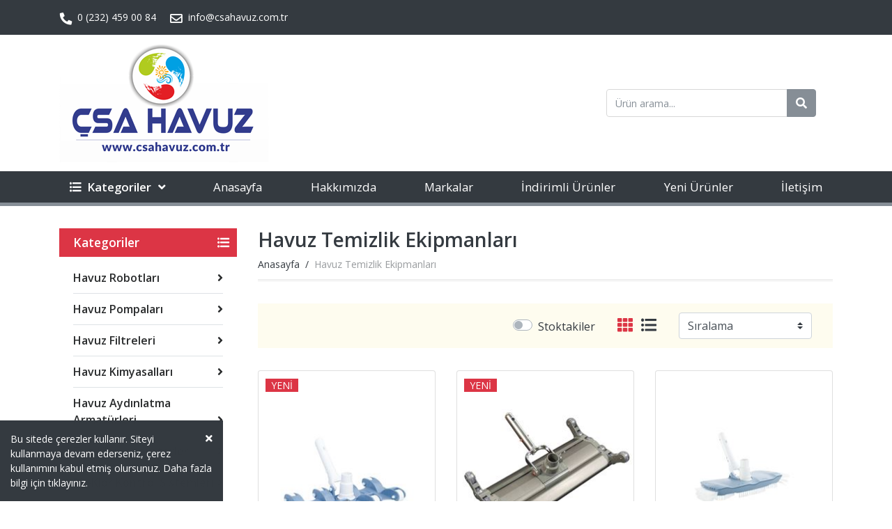

--- FILE ---
content_type: text/html; charset=utf-8
request_url: https://www.csahavuz.com.tr/Handlers/MiniSepet.aspx?iernd=90757&UyeID=NaN
body_size: -113
content:

<div class="minicart-content-wrapper">
    <div class="mb-2 text-success">
        Sepetinizde toplam (<b id="sepetUrunSayisi">0</b>) ürün var
    </div>
    <ol class="minicart-items">
        
    </ol>
</div>
<div class="my-2">
          
    <div class="clearfix">Toplam : <span class="font-weight-bold float-right">0,00 €</span></div>
</div>
<div class="d-flex">
    <a class="btn btn-dark w-50 rounded-0" href="/sepetim" title="Sepetim">Sepetim</a>
    <a class="btn btn-success w-50 rounded-0" href="/odeme" title="Satın Al">Satın Al</a>
</div>


--- FILE ---
content_type: text/css
request_url: https://www.csahavuz.com.tr/themes/fontawesome-5.0.13/fonts.css
body_size: -145
content:
@font-face { font-family: Font Awesome\ 5 Brands; font-style: normal; font-display: block; font-weight: 400; src: url(/themes/fontawesome-5.0.13/webfonts/fa-brands-400.eot); src: url(/themes/fontawesome-5.0.13/webfonts/fa-brands-400.eot?#iefix) format("embedded-opentype"),url(/themes/fontawesome-5.0.13/webfonts/fa-brands-400.woff2) format("woff2"),url(/themes/fontawesome-5.0.13/webfonts/fa-brands-400.woff) format("woff"),url(/themes/fontawesome-5.0.13/webfonts/fa-brands-400.ttf) format("truetype"),url(/themes/fontawesome-5.0.13/webfonts/fa-brands-400.svg#fontawesome) format("svg") }
@font-face { font-family: Font Awesome\ 5 Free; font-style: normal; font-display: block; font-weight: 400; src: url(/themes/fontawesome-5.0.13/webfonts/fa-regular-400.eot); src: url(/themes/fontawesome-5.0.13/webfonts/fa-regular-400.eot?#iefix) format("embedded-opentype"),url(/themes/fontawesome-5.0.13/webfonts/fa-regular-400.woff2) format("woff2"),url(/themes/fontawesome-5.0.13/webfonts/fa-regular-400.woff) format("woff"),url(/themes/fontawesome-5.0.13/webfonts/fa-regular-400.ttf) format("truetype"),url(/themes/fontawesome-5.0.13/webfonts/fa-regular-400.svg#fontawesome) format("svg") }
@font-face { font-family: Font Awesome\ 5 Free; font-style: normal; font-display: block; font-weight: 900; src: url(/themes/fontawesome-5.0.13/webfonts/fa-solid-900.eot); src: url(/themes/fontawesome-5.0.13/webfonts/fa-solid-900.eot?#iefix) format("embedded-opentype"),url(/themes/fontawesome-5.0.13/webfonts/fa-solid-900.woff2) format("woff2"),url(/themes/fontawesome-5.0.13/webfonts/fa-solid-900.woff) format("woff"),url(/themes/fontawesome-5.0.13/webfonts/fa-solid-900.ttf) format("truetype"),url(/themes/fontawesome-5.0.13/webfonts/fa-solid-900.svg#fontawesome) format("svg") }


--- FILE ---
content_type: application/javascript
request_url: https://www.csahavuz.com.tr/themes/js/pages/kategoriler.js
body_size: 1246
content:
$(document).ready(function () {

    // F�LTRE SE��M
    $('#sorting').val(WebBusiness.getQueryStr("siralama"));

    if (WebBusiness.getQueryStr("stok") == "true") {
        $("#chk_stok").attr('checked', 'true');
    }

    // KATALOG VE L�STE G�R�N�M�
    var elem = $('.products-wiev');
    var viewControls = $('.view-controls');
    viewControls.find('a').on('click', function (e) {
        WebBusiness.Loading.Show();
        if ($(this).hasClass('listview')) {
            elem.addClass('listview');
            viewControls.find('.gridview').removeClass('active');
            viewControls.find('.listview').addClass('active');

            $.cookie("view_controls", "listview", { expires: 1 });
        }
        else {
            elem.removeClass('listview');
            viewControls.find('.listview').removeClass('active');
            viewControls.find('.gridview').addClass('active');

            $.cookie("view_controls", "gridview", { expires: 1 });
        }
        WebBusiness.Loading.Hide();
    });

    if ($.cookie("view_controls") == "listview") {
        elem.addClass('listview');
        viewControls.find('.gridview').removeClass('active');
        viewControls.find('.listview').addClass('active');
    }
    // KATALOG VE L�STE G�R�N�M�

    $('#sorting').on('change', function () {
        var sort = $(this).val();
        if (sort != "" && sort != "0") {
            window.location.href = WebBusiness.updateQueryStr("siralama", sort);
        }
    });

    $('#chk_stok').on('click', function () {
        if ($(this).is(":checked")) {
            window.location.href = WebBusiness.updateQueryStr("stok", "true");
        }
        else if ($(this).is(":not(:checked)")) {
            window.location.href = WebBusiness.removeQueryStr("stok");
        }
    });

    //SOL F�LTRE SE�ENEKLER�

    //markalar
    $('input[name="filtre_marka"]').on('click', function () {
        secilenleriGonder("marka");
    });
    secilenleriGetir("marka");
    //markalar

    //�r�n �zellikleri
    $('input[name="filtre_ozellik"]').on('click', function () {
        secilenleriGonder("ozellik");
    });
    secilenleriGetir("ozellik");
    //�r�n �zellikleri

    //�r�n fiyat aral�klar�
    $('input[name="filtre_fiyat"]').on('click', function () {
        secilenleriGonder("fiyat");
    });
    secilenleriGetir("fiyat");
    //�r�n fiyat aral�klar�

    //filtre se�im kald�r
    $('input[name="filtre_secim"]').on('click', function () {
        secimKaldir(this);
    });
    //filtre se�im kald�r

    function secilenleriGetir(deger) {

        var ozellik = WebBusiness.getQueryStr(deger);
        if (typeof ozellik !== 'undefined' && ozellik !== null) {
            ozellik = "|" + ozellik.replace(/\,/g, '|') + "|";

            $('input[name="filtre_' + deger + '"]').each(function (index) {

                item = $(this);
                if (ozellik.indexOf("|" + item.val() + "|") != -1) {
                    item.attr('checked', true);

                    var ozellikBaslik = item.closest('ul').find('li:first-child').text();
                    if (!isArrayExist(ozellikBaslik)) {
                        $('<li class="filter-title h4 mt-3">' + ozellikBaslik + '</li>').appendTo("#filter-selection-ul");
                    }

                    $('<li class="d-flex justify-content-between align-items-center"><div class="custom-control custom-checkbox"><input class="custom-control-input none" type="checkbox" name="filtre_secim" checked="checked" value="' + item.val() + '" id="filtre_secim_' + deger + item.val() + '" item="' + deger + '" /><label class="custom-control-label" for="filtre_secim_' + deger + item.val() + '">' + $(this).next().text() + '</label></div></li>').appendTo("#filter-selection-ul");
                }
            });

            $('.filter-selection').css('display', 'block');
        }
    }

    function secilenleriGonder(deger) {
        var ozellikDizisi = [];
        $('input[name="filtre_' + deger + '"]').each(function () {
            if ($(this).is(':checked')) {
                ozellikDizisi.push($(this).val());
            }
        });
        if (ozellikDizisi.length > 0) {
            window.location.href = WebBusiness.updateQueryStr(deger, ozellikDizisi.join(","), "page");
        }
        else {
            window.location.href = WebBusiness.removeQueryStr(deger);
        }
    }

    function secimKaldir(obj) {
        var item = $(obj).attr('item')
        var secimDizisi = [];
        $('input[item="' + item + '"]').each(function () {
            if ($(this).is(':checked')) {
                secimDizisi.push($(this).val());
            }
        });

        if (secimDizisi.length > 0) {
            window.location.href = WebBusiness.updateQueryStr(item, secimDizisi.join(","));
        }
        else {
            window.location.href = WebBusiness.removeQueryStr(item);
        }
    }

    function isArrayExist(search) {
        var arr = [];
        $('#filter-selection-ul li.filter-title').each(function () {
            arr.push($(this).text());
        });

        return arr.indexOf(search) >= 0;
    }
    //SOL F�LTRE SE�ENEKLER�
});